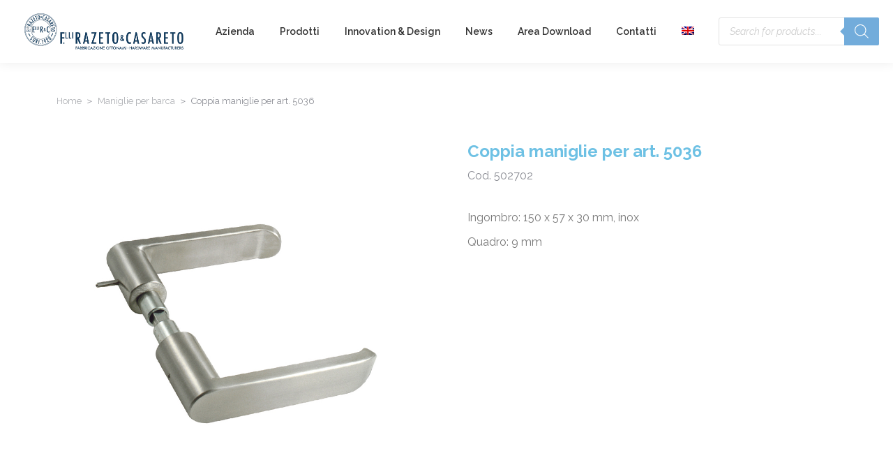

--- FILE ---
content_type: text/css
request_url: https://www.razetocasareto.com/wp-content/uploads/elementor/css/post-27899.css?ver=1762875274
body_size: 88
content:
.elementor-27899 .elementor-element.elementor-element-400add6d:not(.elementor-motion-effects-element-type-background), .elementor-27899 .elementor-element.elementor-element-400add6d > .elementor-motion-effects-container > .elementor-motion-effects-layer{background-color:var( --e-global-color-the7_general_content_boxes_bg_color );}.elementor-27899 .elementor-element.elementor-element-400add6d{transition:background 0.3s, border 0.3s, border-radius 0.3s, box-shadow 0.3s;padding:0% 4% 0% 4%;}.elementor-27899 .elementor-element.elementor-element-400add6d > .elementor-background-overlay{transition:background 0.3s, border-radius 0.3s, opacity 0.3s;}.elementor-theme-builder-content-area{height:400px;}.elementor-location-header:before, .elementor-location-footer:before{content:"";display:table;clear:both;}@media(max-width:767px){.elementor-27899 .elementor-element.elementor-element-400add6d{padding:0px 0px 0px 0px;}}

--- FILE ---
content_type: text/css
request_url: https://www.razetocasareto.com/wp-content/uploads/elementor/css/post-27270.css?ver=1762875551
body_size: 1975
content:
.elementor-27270 .elementor-element.elementor-element-09150fb > .elementor-container{max-width:1280px;}.elementor-27270 .elementor-element.elementor-element-09150fb{padding:0% 4% 0% 4%;}.elementor-27270 .elementor-element.elementor-element-7996bf7 > .elementor-element-populated{margin:0px 0px 30px 0px;--e-column-margin-right:0px;--e-column-margin-left:0px;}.elementor-27270 .elementor-element.elementor-element-651bc9b > .elementor-container > .elementor-column > .elementor-widget-wrap{align-content:center;align-items:center;}.elementor-27270 .elementor-element.elementor-element-651bc9b > .elementor-container{min-height:50px;}.elementor-27270 .elementor-element.elementor-element-651bc9b{margin-top:30px;margin-bottom:0px;}.elementor-27270 .elementor-element.elementor-element-c4c5eb0 > .elementor-element-populated{padding:0px 30px 0px 30px;}.elementor-27270 .elementor-element.elementor-element-be70683 .breadcrumbs{flex-flow:wrap;justify-content:flex-start;font-family:"Raleway";}.elementor-27270 .elementor-element.elementor-element-be70683 .breadcrumbs li:not(.first):before{content:"＞";}.elementor-27270 .elementor-element.elementor-element-be70683 .breadcrumbs li.current:last-child{display:inline-flex;}.elementor-27270 .elementor-element.elementor-element-be70683 .breadcrumbs li > a{color:var( --e-global-color-the7_content_secondary_text_color );}.elementor-27270 .elementor-element.elementor-element-be70683 .breadcrumbs li:not(:first-child):before, .elementor-27270 .elementor-element.elementor-element-be70683 .breadcrumbs li:not(:first-child) i, .elementor-27270 .elementor-element.elementor-element-be70683 .breadcrumbs li:not(:first-child) svg{margin:0 5px;}.elementor-27270 .elementor-element.elementor-element-d1132f5 > .elementor-element-populated{padding:0px 30px 0px 30px;}.elementor-27270 .elementor-element.elementor-element-f723efc{--thumbs-items:4;--gallery-ratio:1;--gallery-spacing:4px;--thumbs-spacing:4px;}.elementor-27270 .elementor-element.elementor-element-f723efc .dt-product-gallery:before{padding-bottom:calc( 1 * 100% );}.elementor-27270 .elementor-element.elementor-element-f723efc .dt-product-gallery .dt-product-gallery-wrap{position:absolute;}.elementor-27270 .elementor-element.elementor-element-f723efc .dt-product-thumbs .slides li .slide-wrapper{padding-bottom:calc( 1 * 100% );}.elementor-27270 .elementor-element.elementor-element-f723efc .thumb-position-right .dt-product-thumbs{margin-left:4px;}.elementor-27270 .elementor-element.elementor-element-f723efc .thumb-position-left .dt-product-thumbs{margin-right:4px;}.elementor-27270 .elementor-element.elementor-element-f723efc .thumb-position-bottom .dt-product-thumbs{margin-top:4px;}.elementor-27270 .elementor-element.elementor-element-f723efc .thumb-position-bottom .dt-product-thumbs .slides li{margin-right:4px !important;}.elementor-27270 .elementor-element.elementor-element-f723efc .thumb-position-left .dt-product-thumbs .slides li{margin-bottom:4px;}.elementor-27270 .elementor-element.elementor-element-f723efc .thumb-position-right .dt-product-thumbs .slides li{margin-bottom:4px;}.elementor-27270 .elementor-element.elementor-element-f723efc  .dt-product-gallery .flex-direction-nav > li > a{font-size:20px;}.elementor-27270 .elementor-element.elementor-element-f723efc  .dt-product-gallery .flex-direction-nav > li > a svg{min-width:20px;min-height:20px;}.elementor-27270 .elementor-element.elementor-element-f723efc .dt-product-gallery .flex-direction-nav > .flex-nav-prev{left:-5px;}.elementor-27270 .elementor-element.elementor-element-f723efc .dt-product-gallery .flex-direction-nav > .flex-nav-next{right:-5px;}.elementor-27270 .elementor-element.elementor-element-f723efc .dt-product-thumbs .flex-direction-nav > li > a{font-size:18px;}.elementor-27270 .elementor-element.elementor-element-f723efc .dt-product-thumbs .flex-direction-nav > li > a svg{min-width:18px;min-height:18px;}.elementor-27270 .elementor-element.elementor-element-f723efc .dt-product-thumbs .flex-direction-nav > .flex-nav-prev{left:0px;}.elementor-27270 .elementor-element.elementor-element-f723efc .dt-product-thumbs .flex-direction-nav > .flex-nav-next{right:0px;}.elementor-27270 .elementor-element.elementor-element-f723efc .flex-direction-nav > li > a{color:#00000040;}.elementor-27270 .elementor-element.elementor-element-f723efc .flex-direction-nav > li > a svg{fill:#00000040;color:#00000040;}.elementor-27270 .elementor-element.elementor-element-f723efc .flex-direction-nav > li > a:hover{color:#00000080;}.elementor-27270 .elementor-element.elementor-element-f723efc .flex-direction-nav > li > a:hover svg{fill:#00000080;color:#00000080;}.elementor-widget-woocommerce-product-title .elementor-heading-title{font-family:var( --e-global-typography-primary-font-family );font-weight:var( --e-global-typography-primary-font-weight );color:var( --e-global-color-primary );}.elementor-27270 .elementor-element.elementor-element-c704a26 .elementor-heading-title{font-family:"Raleway";font-size:24px;font-weight:700;text-transform:none;line-height:34px;}.elementor-27270 .elementor-element.elementor-element-9ce0c93 > .elementor-widget-container{margin:30px 0px -10px 0px;}.woocommerce .elementor-27270 .elementor-element.elementor-element-9ce0c93 .woocommerce-product-details__short-description{font-family:"Raleway";font-size:16px;text-transform:none;line-height:1.6em;}.elementor-27270 .elementor-element.elementor-element-c132bc0 .dt-product-gallery .onsale{display:block;}.elementor-27270 .elementor-element.elementor-element-c132bc0 .onsale{left:auto;right:0;bottom:auto;top:0;color:#FFFFFF;font-size:11px;font-weight:500;text-transform:uppercase;border-radius:2px;min-width:40px;padding-left:0;padding-right:0;min-height:20px;line-height:20px;padding-top:0;padding-bottom:0;}.elementor-27270 .elementor-element.elementor-element-c132bc0 > .elementor-widget-container{margin:30px 0px 0px 0px;}.elementor-27270 .elementor-element.elementor-element-c132bc0 .dt-product-gallery:before{padding-bottom:calc( 1 * 100% );}.elementor-27270 .elementor-element.elementor-element-c132bc0{--gallery-ratio:1;--gallery-spacing:4px;--thumbs-spacing:10px;}.elementor-27270 .elementor-element.elementor-element-c132bc0 .dt-product-gallery .dt-product-gallery-wrap{position:absolute;}.elementor-27270 .elementor-element.elementor-element-c132bc0 .thumb-position-right .dt-product-thumbs{margin-left:4px;}.elementor-27270 .elementor-element.elementor-element-c132bc0 .thumb-position-left .dt-product-thumbs{margin-right:4px;}.elementor-27270 .elementor-element.elementor-element-c132bc0 .thumb-position-bottom .dt-product-thumbs{margin-top:4px;}.elementor-27270 .elementor-element.elementor-element-c132bc0 .thumb-position-bottom .dt-product-thumbs .slides li{margin-right:10px !important;}.elementor-27270 .elementor-element.elementor-element-c132bc0 .thumb-position-left .dt-product-thumbs .slides li{margin-bottom:10px;}.elementor-27270 .elementor-element.elementor-element-c132bc0 .thumb-position-right .dt-product-thumbs .slides li{margin-bottom:10px;}.elementor-27270 .elementor-element.elementor-element-c132bc0.onsale-h-position-right .onsale{margin-right:10px;}.elementor-27270 .elementor-element.elementor-element-c132bc0.onsale-h-position-left .onsale{margin-left:10px;}.elementor-27270 .elementor-element.elementor-element-c132bc0.onsale-v-position-top .onsale{margin-top:10px;}.elementor-27270 .elementor-element.elementor-element-c132bc0.onsale-v-position-bottom .onsale{margin-bottom:10px;}.elementor-27270 .elementor-element.elementor-element-c132bc0  .dt-product-gallery .flex-direction-nav > li > a{font-size:20px;}.elementor-27270 .elementor-element.elementor-element-c132bc0  .dt-product-gallery .flex-direction-nav > li > a svg{min-width:20px;min-height:20px;}.elementor-27270 .elementor-element.elementor-element-c132bc0 .dt-product-gallery .flex-direction-nav > .flex-nav-prev{left:-5px;}.elementor-27270 .elementor-element.elementor-element-c132bc0 .dt-product-gallery .flex-direction-nav > .flex-nav-next{right:-5px;}.elementor-27270 .elementor-element.elementor-element-c132bc0 .flex-direction-nav > li > a{color:#00000040;}.elementor-27270 .elementor-element.elementor-element-c132bc0 .flex-direction-nav > li > a svg{fill:#00000040;color:#00000040;}.elementor-27270 .elementor-element.elementor-element-c132bc0 .flex-direction-nav > li > a:hover{color:#00000080;}.elementor-27270 .elementor-element.elementor-element-c132bc0 .flex-direction-nav > li > a:hover svg{fill:#00000080;color:#00000080;}.elementor-27270 .elementor-element.elementor-element-1c7be39 > .elementor-widget-container{margin:5px 0px 5px 0px;}.elementor-widget-woocommerce-product-content{color:var( --e-global-color-text );font-family:var( --e-global-typography-text-font-family );font-weight:var( --e-global-typography-text-font-weight );}.elementor-27270 .elementor-element.elementor-element-b3cc596 > .elementor-widget-container{margin:30px 0px 0px 0px;}.elementor-27270 .elementor-element.elementor-element-b3cc596{color:#7A7A7A;font-family:"Raleway";font-weight:400;}.elementor-27270 .elementor-element.elementor-element-c22d8ef > .elementor-container{max-width:1280px;}.elementor-27270 .elementor-element.elementor-element-c22d8ef{border-style:solid;border-width:1px 0px 1px 0px;border-color:var( --e-global-color-the7_dividers_color );transition:background 0.3s, border 0.3s, border-radius 0.3s, box-shadow 0.3s;padding:0% 4% 0% 4%;}.elementor-27270 .elementor-element.elementor-element-c22d8ef > .elementor-background-overlay{transition:background 0.3s, border-radius 0.3s, opacity 0.3s;}.elementor-27270 .elementor-element.elementor-element-44145fd{margin-top:30px;margin-bottom:30px;}.elementor-27270 .elementor-element.elementor-element-053b907 .owl-carousel{--offset-v-t-img:0px;--offset-v-m-img:50%;--top-b-img:100%;--offset-v-b-img:0px;--arrow-bg-height:30px;}.elementor-27270 .elementor-element.elementor-element-053b907 .e-widget-swiper{--offset-v-t-img:0px;--offset-v-m-img:50%;--top-b-img:100%;--offset-v-b-img:0px;}.elementor-27270 .elementor-element.elementor-element-053b907 .post.wrapper{align-items:flex-start;align-content:flex-start;}.elementor-27270 .elementor-element.elementor-element-053b907 [class*="the7-simple-widget-"]{--content-wrapper-flex-flow:row nowrap;--thumb-margin:0 var(--image-spacing) 0 0;--thumb-order:0;--content-width:calc(100% - var(--image-size) - var(--image-spacing));--image-spacing:15px;--image-size:33%;--image-ratio:33%;}.elementor-27270 .elementor-element.elementor-element-053b907 .the7-simple-post-thumb, .elementor-27270 .elementor-element.elementor-element-053b907 .post-entry-content{align-self:flex-start;}.elementor-27270 .elementor-element.elementor-element-053b907{--the7-img-object-fit:var(--object-fit);--the7-img-width:var(--ratio-img-width);--the7-img-height:var(--ratio-img-height);--the7-img-max-height:var(--max-height);--the7-img-max-width:var(--max-width);--box-width:var(--image-size, var(--ratio-img-width));--the7-img-ratio:var(--aspect-ratio, var(--ratio));--object-fit:cover;--ratio-img-width:100%;--svg-width:100%;--height:100%;--max-height:100%;--max-width:100%;--arrow-display:inline-flex;--arrow-opacity:1;--aspect-ratio:1;--arrow-icon-size:16px;}.elementor-27270 .elementor-element.elementor-element-053b907 .post-entry-content{text-align:left;}.elementor-27270 .elementor-element.elementor-element-053b907 .owl-nav div, .elementor-27270 .elementor-element.elementor-element-053b907 .the7-swiper-button{background:var( --e-global-color-the7_general_content_boxes_bg_color );width:max(30px, var(--arrow-icon-size, 1em));height:max(30px, var(--arrow-icon-size, 1em));border-radius:0px;border-width:0px;border-style:solid;outline-color:var( --e-global-color-the7_content_secondary_text_color );}.elementor-27270 .elementor-element.elementor-element-053b907 .rp-heading{font-family:"Raleway";line-height:1em;margin-bottom:30px;}.elementor-27270 .elementor-element.elementor-element-053b907 .the7-simple-post-thumb{width:var(--image-size);}.elementor-27270 .elementor-element.elementor-element-053b907 .product-title:hover{color:var( --e-global-color-the7_content_links_color );}.elementor-27270 .elementor-element.elementor-element-053b907 a.post.wrapper:hover .product-title{color:var( --e-global-color-the7_content_links_color );}.elementor-27270 .elementor-element.elementor-element-053b907 .owl-nav div> i, .elementor-27270 .elementor-element.elementor-element-053b907 .the7-swiper-button> i{color:var( --e-global-color-the7_content_secondary_text_color );}.elementor-27270 .elementor-element.elementor-element-053b907 .owl-nav div> svg, .elementor-27270 .elementor-element.elementor-element-053b907 .the7-swiper-button> svg{fill:var( --e-global-color-the7_content_secondary_text_color );color:var( --e-global-color-the7_content_secondary_text_color );}.elementor-27270 .elementor-element.elementor-element-053b907 .owl-nav div:hover, .elementor-27270 .elementor-element.elementor-element-053b907 .the7-swiper-button:hover{outline-color:var( --e-global-color-the7_accent );}.elementor-27270 .elementor-element.elementor-element-053b907 .owl-nav div:hover> i, .elementor-27270 .elementor-element.elementor-element-053b907 .the7-swiper-button:hover> i{color:var( --e-global-color-the7_accent );}.elementor-27270 .elementor-element.elementor-element-053b907 .owl-nav div:hover> svg, .elementor-27270 .elementor-element.elementor-element-053b907 .the7-swiper-button:hover> svg{fill:var( --e-global-color-the7_accent );color:var( --e-global-color-the7_accent );}.elementor-27270 .elementor-element.elementor-element-053b907 .owl-nav div.owl-prev,.elementor-27270 .elementor-element.elementor-element-053b907 .the7-swiper-button-prev{top:calc(var(--arrow-v-offset) + var(--offset-v-t-img));--arrow-translate-y:0;left:calc(100% - var(--arrow-h-offset));--arrow-translate-x:-100%;--arrow-v-offset:-60px;--arrow-h-offset:34px;}.elementor-27270 .elementor-element.elementor-element-053b907 .owl-nav div.owl-next,.elementor-27270 .elementor-element.elementor-element-053b907 .the7-swiper-button-next{top:calc(var(--arrow-v-offset) + var(--offset-v-t-img));--arrow-translate-y:0;left:calc(100% - var(--arrow-h-offset));--arrow-translate-x:-100%;--arrow-v-offset:-60px;--arrow-h-offset:0px;}.elementor-27270 .elementor-element.elementor-element-053b907 .owl-dots{--bullet-size:10px;--bullet-gap:16px;top:calc(100% + var(--bullet-v-offset, 10px));bottom:auto;--bullet-translate-y:0;left:calc(50% + var(--bullet-h-offset, 0px));right:auto;--bullet-translate-x:-50%;--bullet-position-left:calc(50% + var(--bullet-h-offset, 0px));--bullet-v-offset:7px;}.elementor-27270 .elementor-element.elementor-element-8130b0f > .elementor-container{max-width:1280px;}.elementor-27270 .elementor-element.elementor-element-8130b0f{margin-top:40px;margin-bottom:0px;}@media(max-width:1024px){.elementor-27270 .elementor-element.elementor-element-651bc9b > .elementor-container{min-height:0px;}.elementor-27270 .elementor-element.elementor-element-053b907 [class*="the7-simple-widget-"]{--image-spacing:20px;}}@media(max-width:767px){.elementor-27270 .elementor-element.elementor-element-09150fb{padding:0px 0px 0px 0px;}.elementor-27270 .elementor-element.elementor-element-c22d8ef{padding:0% 0% 0% 0%;}.elementor-27270 .elementor-element.elementor-element-053b907 [class*="the7-simple-widget-"]{--content-wrapper-flex-flow:column wrap;--thumb-margin:0 0 var(--image-spacing) 0;--thumb-order:0;--content-width:100%;--image-size:100%;--image-ratio:100%;}.elementor-27270 .elementor-element.elementor-element-053b907 .the7-simple-post-thumb, .elementor-27270 .elementor-element.elementor-element-053b907 .post-entry-content{align-self:center;}.elementor-27270 .elementor-element.elementor-element-053b907 .post-entry-content{text-align:center;}.elementor-27270 .elementor-element.elementor-element-053b907 .the7-simple-post-thumb{width:var(--image-size);}}@media(min-width:768px){.elementor-27270 .elementor-element.elementor-element-c4c5eb0{width:75%;}.elementor-27270 .elementor-element.elementor-element-d1132f5{width:25%;}}@media(max-width:1024px) and (min-width:768px){.elementor-27270 .elementor-element.elementor-element-a518831{width:100%;}.elementor-27270 .elementor-element.elementor-element-43e6254{width:100%;}}.the7-elements-woo-simple-products-carousel-053b907 .post-details i {  margin: 0px;}.the7-elements-woo-simple-products-carousel-053b907 .owl-nav div,.the7-elements-woo-simple-products-carousel-053b907 .owl-nav div:hover {  color: var(--the7-accent-color);}

--- FILE ---
content_type: text/css
request_url: https://www.razetocasareto.com/wp-content/uploads/elementor/css/post-54436.css?ver=1762876135
body_size: 231
content:
.elementor-widget-image .widget-image-caption{color:var( --e-global-color-text );font-family:var( --e-global-typography-text-font-family );font-weight:var( --e-global-typography-text-font-weight );}.elementor-54436 .elementor-element.elementor-element-51c992c1 > .elementor-widget-container{margin:0% 0% 0% 010%;}.elementor-54436 .elementor-element.elementor-element-51c992c1{text-align:left;}.elementor-widget-text-editor{font-family:var( --e-global-typography-text-font-family );font-weight:var( --e-global-typography-text-font-weight );color:var( --e-global-color-text );--textColor:var( --e-global-color-text );}.elementor-widget-text-editor.elementor-drop-cap-view-stacked .elementor-drop-cap{background-color:var( --e-global-color-primary );}.elementor-widget-text-editor.elementor-drop-cap-view-framed .elementor-drop-cap, .elementor-widget-text-editor.elementor-drop-cap-view-default .elementor-drop-cap{color:var( --e-global-color-primary );border-color:var( --e-global-color-primary );}.elementor-54436 .elementor-element.elementor-element-7f3defc8 > .elementor-widget-container{margin:10px 0px 020px 0px;}.elementor-54436 .elementor-element.elementor-element-7f3defc8{text-align:center;color:#000000;--textColor:#000000;} .elementor-54436 .elementor-element.elementor-element-48bdaca6 .box-button, .elementor-54436 .elementor-element.elementor-element-48bdaca6 .box-button .popup-icon,  .elementor-54436 .elementor-element.elementor-element-48bdaca6 .box-button:hover,  .elementor-54436 .elementor-element.elementor-element-48bdaca6 .box-button:focus, .elementor-54436 .elementor-element.elementor-element-48bdaca6 .box-hover:hover .box-button{background:#72ACDB;}.elementor-54436 .elementor-element.elementor-element-48bdaca6 > .elementor-widget-container{margin:0px 0px 0px 0px;}.elementor-54436 .elementor-element.elementor-element-48bdaca6 .box-button{font-family:"Raleway";font-weight:400;}.elementor-54436 .elementor-element.elementor-element-48bdaca6 .box-button, .elementor-54436 .elementor-element.elementor-element-48bdaca6 .box-button *{color:#FFFFFF;}.elementor-54436 .elementor-element.elementor-element-48bdaca6 .box-button svg{fill:#FFFFFF;color:#FFFFFF;}@media(min-width:768px){.elementor-54436 .elementor-element.elementor-element-2e798c2c{width:25%;}.elementor-54436 .elementor-element.elementor-element-15a50965{width:49.664%;}.elementor-54436 .elementor-element.elementor-element-31154d1{width:25%;}}

--- FILE ---
content_type: text/css
request_url: https://www.razetocasareto.com/wp-content/uploads/elementor/css/post-57632.css?ver=1762875799
body_size: 925
content:
.elementor-57632 .elementor-element.elementor-element-e99cb6c{margin-top:0px;margin-bottom:0px;padding:0px 0px 20px 0px;}.elementor-57632 .elementor-element.elementor-element-edacf30 > .elementor-element-populated{margin:30px 0px 0px 0px;--e-column-margin-right:0px;--e-column-margin-left:0px;}.elementor-widget-text-editor{font-family:var( --e-global-typography-text-font-family );font-weight:var( --e-global-typography-text-font-weight );color:var( --e-global-color-text );--textColor:var( --e-global-color-text );}.elementor-widget-text-editor.elementor-drop-cap-view-stacked .elementor-drop-cap{background-color:var( --e-global-color-primary );}.elementor-widget-text-editor.elementor-drop-cap-view-framed .elementor-drop-cap, .elementor-widget-text-editor.elementor-drop-cap-view-default .elementor-drop-cap{color:var( --e-global-color-primary );border-color:var( --e-global-color-primary );}.elementor-57632 .elementor-element.elementor-element-e396b75{font-family:"Raleway";font-size:12px;font-weight:400;text-shadow:0px 0px 10px rgba(0,0,0,0.3);color:#FFFFFF;--textColor:#FFFFFF;}.elementor-57632 .elementor-element.elementor-element-76bd4f9{font-family:"Raleway";font-size:12px;font-weight:400;text-shadow:0px 0px 10px rgba(0,0,0,0.3);color:#FFFFFF;--textColor:#FFFFFF;}.elementor-57632 .elementor-element.elementor-element-a9b78e9 > .elementor-element-populated{margin:30px 0px 0px 0px;--e-column-margin-right:0px;--e-column-margin-left:0px;}.elementor-57632 .elementor-element.elementor-element-d777439{font-family:"Raleway";font-size:12px;font-weight:400;text-shadow:0px 0px 10px rgba(0,0,0,0.3);color:#FFFFFF;--textColor:#FFFFFF;}.elementor-57632 .elementor-element.elementor-element-c7eb2e7{font-family:"Raleway";font-size:12px;font-weight:400;text-transform:none;font-style:normal;text-decoration:none;text-shadow:0px 0px 10px rgba(0,0,0,0.3);color:#FFFFFF;--textColor:#FFFFFF;}.elementor-57632 .elementor-element.elementor-element-26184c2 > .elementor-element-populated{margin:30px 0px 0px 0px;--e-column-margin-right:0px;--e-column-margin-left:0px;}.elementor-57632 .elementor-element.elementor-element-0227c0a .dt-product-categories > li > a{--justify-count:flex-start;align-items:center;text-align:left;color:#FFFFFF;}.elementor-57632 .elementor-element.elementor-element-0227c0a .dt-product-categories > li > a, .elementor-57632 .elementor-element.elementor-element-0227c0a .dt-product-categories > li > a .item-content{justify-content:flex-start;align-items:center;text-align:left;--justify-count:flex-start;}.elementor-57632 .elementor-element.elementor-element-0227c0a .children > li{--justify-count:flex-start;align-items:center;text-align:left;}.elementor-57632 .elementor-element.elementor-element-0227c0a .children > li > a .item-content{justify-content:flex-start;align-items:center;text-align:left;--justify-count:flex-start;}.elementor-57632 .elementor-element.elementor-element-0227c0a .filter-title{font-weight:bold;}.elementor-57632 .elementor-element.elementor-element-0227c0a .filter-header .filter-title{color:#FFFFFF;}#the7-body .elementor-element.elementor-element-0227c0a .dt-product-categories{padding:0px 0px 0px 0px;margin:15px 0px 0px 0px;}.elementor-57632 .elementor-element.elementor-element-0227c0a .dt-product-categories > li:not(:last-child){padding-bottom:calc(0px);margin-bottom:0;}.elementor-57632 .elementor-element.elementor-element-0227c0a.widget-divider-yes .dt-product-categories > li:first-child{padding-top:calc(0px/2);}.elementor-57632 .elementor-element.elementor-element-0227c0a.widget-divider-yes .dt-product-categories > li:last-child{padding-bottom:calc(0px/2);}.elementor-57632 .elementor-element.elementor-element-0227c0a .dt-product-categories{--grid-row-gap:0px;} .elementor-57632 .elementor-element.elementor-element-0227c0a .dt-product-categories > li > a > .item-content{font-family:"Raleway";font-weight:normal;}.elementor-57632 .elementor-element.elementor-element-0227c0a .children > li:not(:last-child){padding-bottom:calc(0px);margin-bottom:0;--sub-grid-row-gap:0px;}.elementor-57632 .elementor-element.elementor-element-0227c0a.sub-widget-divider-yes .children > li:first-child{padding-top:calc(0px/2);}.elementor-57632 .elementor-element.elementor-element-0227c0a .children .children > li:first-child{margin-top:calc(0px/2);padding-top:calc(0px/2);}.elementor-57632 .elementor-element.elementor-element-0227c0a .first-sub-item-border-hide.dt-product-categories > li > .children > li:first-child{padding-top:0;}.elementor-57632 .elementor-element.elementor-element-0227c0a.sub-widget-divider-yes .children > li:last-child{padding-bottom:calc(0px/2);}.elementor-57632 .elementor-element.elementor-element-0227c0a .children .children > li:last-child{margin-bottom:calc(0px/2);padding-bottom:calc(0px/2);}.elementor-57632 .elementor-element.elementor-element-0227c0a.sub-widget-divider-yes .last-sub-item-border-hide.dt-product-categories > li > .children > li:last-child{padding-bottom:0;}.elementor-57632 .elementor-element.elementor-element-0227c0a .dt-product-categories > li > .children .children{margin-bottom:calc(-0px);}.elementor-57632 .elementor-element.elementor-element-abecf0d > .elementor-element-populated{margin:30px 0px 0px 0px;--e-column-margin-right:0px;--e-column-margin-left:0px;}.elementor-57632 .elementor-element.elementor-element-d0a0cab{font-family:"Raleway";font-size:12px;font-weight:400;text-shadow:0px 0px 10px rgba(0,0,0,0.3);color:#FFFFFF;--textColor:#FFFFFF;}.elementor-57632 .elementor-element.elementor-element-9c1bd61 > .elementor-element-populated{margin:30px 0px 0px 0px;--e-column-margin-right:0px;--e-column-margin-left:0px;}.elementor-57632 .elementor-element.elementor-element-c9efdc7{text-align:center;font-family:"Raleway";font-size:12px;font-weight:400;text-shadow:0px 0px 10px rgba(0,0,0,0.3);color:#FFFFFF;--textColor:#FFFFFF;}.elementor-57632 .elementor-element.elementor-element-f6ba8d4 .elementor-repeater-item-fb16266.elementor-social-icon{background-color:#00000000;}.elementor-57632 .elementor-element.elementor-element-f6ba8d4 .elementor-repeater-item-fb16266.elementor-social-icon i{color:#FFFFFF;}.elementor-57632 .elementor-element.elementor-element-f6ba8d4 .elementor-repeater-item-fb16266.elementor-social-icon svg{fill:#FFFFFF;}.elementor-57632 .elementor-element.elementor-element-f6ba8d4 .elementor-repeater-item-0772e9b.elementor-social-icon{background-color:#02010100;}.elementor-57632 .elementor-element.elementor-element-f6ba8d4 .elementor-repeater-item-4a585e0.elementor-social-icon{background-color:#00000000;}.elementor-57632 .elementor-element.elementor-element-f6ba8d4{--grid-template-columns:repeat(0, auto);--icon-size:14px;--grid-column-gap:0px;--grid-row-gap:0px;}.elementor-57632 .elementor-element.elementor-element-f6ba8d4 .elementor-widget-container{text-align:center;}.elementor-57632 .elementor-element.elementor-element-f6ba8d4 > .elementor-widget-container{margin:0px 0px 10px 0px;}.elementor-57632 .elementor-element.elementor-element-f6ba8d4 .elementor-social-icon i{color:#FFFFFF;}.elementor-57632 .elementor-element.elementor-element-f6ba8d4 .elementor-social-icon svg{fill:#FFFFFF;}.elementor-57632 .elementor-element.elementor-element-f6ba8d4 .elementor-social-icon{--icon-padding:0.66em;}.elementor-57632 .elementor-element.elementor-element-f6ba8d4 .elementor-social-icon:hover{background-color:#FFFFFF;}.elementor-57632 .elementor-element.elementor-element-f6ba8d4 .elementor-social-icon:hover i{color:#0F3759;}.elementor-57632 .elementor-element.elementor-element-f6ba8d4 .elementor-social-icon:hover svg{fill:#0F3759;}.elementor-widget-wpml-language-switcher .wpml-elementor-ls .wpml-ls-item .wpml-ls-link, 
					.elementor-widget-wpml-language-switcher .wpml-elementor-ls .wpml-ls-legacy-dropdown a{color:var( --e-global-color-text );}.elementor-widget-wpml-language-switcher .wpml-elementor-ls .wpml-ls-legacy-dropdown a:hover,
					.elementor-widget-wpml-language-switcher .wpml-elementor-ls .wpml-ls-legacy-dropdown a:focus,
					.elementor-widget-wpml-language-switcher .wpml-elementor-ls .wpml-ls-legacy-dropdown .wpml-ls-current-language:hover>a,
					.elementor-widget-wpml-language-switcher .wpml-elementor-ls .wpml-ls-item .wpml-ls-link:hover,
					.elementor-widget-wpml-language-switcher .wpml-elementor-ls .wpml-ls-item .wpml-ls-link.wpml-ls-link__active,
					.elementor-widget-wpml-language-switcher .wpml-elementor-ls .wpml-ls-item .wpml-ls-link.highlighted,
					.elementor-widget-wpml-language-switcher .wpml-elementor-ls .wpml-ls-item .wpml-ls-link:focus{color:var( --e-global-color-accent );}.elementor-widget-wpml-language-switcher .wpml-elementor-ls .wpml-ls-statics-post_translations{color:var( --e-global-color-text );}.elementor-theme-builder-content-area{height:400px;}.elementor-location-header:before, .elementor-location-footer:before{content:"";display:table;clear:both;}

--- FILE ---
content_type: application/javascript
request_url: https://www.razetocasareto.com/wp-content/themes/dt-the7/js/compatibility/elementor/gallery-scroller.min.js?ver=12.10.0.1
body_size: 4408
content:
!function(e){function t(e){var t=e.find(".dt-product-gallery"),i=e.find(".dt-product-thumbs .slides").find("li:eq(0)").find("img"),a=t.find(".woocommerce-product-gallery__image, .woocommerce-product-gallery__image--placeholder").eq(0),r=a.find(".wp-post-image"),n=a.find("a").eq(0);r.wc_reset_variation_attr("src"),r.wc_reset_variation_attr("width"),r.wc_reset_variation_attr("height"),r.wc_reset_variation_attr("srcset"),r.wc_reset_variation_attr("sizes"),r.wc_reset_variation_attr("title"),r.wc_reset_variation_attr("data-caption"),r.wc_reset_variation_attr("alt"),r.wc_reset_variation_attr("data-src"),r.wc_reset_variation_attr("data-large_image"),r.wc_reset_variation_attr("data-large_image_width"),r.wc_reset_variation_attr("data-large_image_height"),a.wc_reset_variation_attr("data-thumb"),i.wc_reset_variation_attr("src"),i.wc_reset_variation_attr("srcset"),i.wc_reset_variation_attr("data-src"),n.wc_reset_variation_attr("href")}e.productGallery=function(t){var i,a,r,n,o,s=e(t),d=s.find(".dt-wc-product-gallery"),l=d.find(".dt-product-thumbs"),c=d.find(".dt-product-gallery"),m=c.find(".flexslider"),u=l.find(".flexslider"),v=s.find(".the7-video-overlay"),g=s.find(".woocommerce-product-gallery_video"),f=".flex-direction-nav a",p=!!e("html.touchevents").length,h={},_="zoom-handled";s.vars={},e.data(t,"productGallery",s),h={initVars:function(){s.css("--widget-width",s.width()+"px"),s.vars.scrollMode="horizontal",l.length&&(s.vars.scrollMode=the7Utils.parseParam(l.attr("data-scroll-mode"),"horizontal"),s.vars.thumbGap=the7Utils.parseIntParam(s.css("--thumbs-spacing"),0),s.vars.colNum=the7Utils.parseIntParam(s.css("--thumbs-items"),3)),s.vars.isVertical="vertical"===s.vars.scrollMode},init:function(){h.initVars(),i=new The7ElementorSettings(s),a=i.getSettings(),!!a.controls,r=!!a.autoplay,n=!!a.play_on_mobile,o=elementorFrontend.getCurrentDeviceMode();var t=m.find(f),l=the7Utils.parseParam(d.attr("data-animation"),"slide"),p="fade"===l?400:600,_=!0,w=!1;if((s.hasClass("lightbox-on-click-y")||s.find(".zoom-flash").length)&&s.find(".dt-gallery-container").initPhotoswipe(),c.on("click",".zoom-flash",(function(e){e.preventDefault(),c.find(".flex-active-slide .dt-pswp-item ").trigger("click")})),s.hasClass("lightbox-on-click-y")&&s.hasClass("show-image-zoom-yes")&&c.on("click",'img[role="presentation"]',(function(t){e(this).prev(".dt-pswp-item ").trigger("click")})),s.on("woocommerce_gallery_reset_slide_position",h.onResetSlidePosition),m.find(".slides > li").length>1&&(w=!0),c.on("click",".woocommerce-product-gallery_video",(function(){var t=e(this).find("video");t.length&&(t.get(0).paused?t.get(0).play():t.get(0).pause())})),m.flexslider({animation:l,animationSpeed:p,controlNav:!1,animationLoop:w,slideshow:!1,customDirectionNav:t,prevText:"",nextText:"",allowOneSlide:!0,before:function(e){h.playPauseVideo(e,"pause"),c.removeClass("img-slide-active")},after:function(e){h.productInitZoomForCurrentSlide(e),("desktop"===o&&r||"mobile"===o&&r&&n)&&h.playPauseVideo(e,"play"),c.find(".woocommerce-product-gallery_video").hasClass("flex-active-slide")||c.addClass("img-slide-active")},sync:u,init:function(t){c.find(".woocommerce-product-gallery_video").hasClass("flex-active-slide")||c.addClass("img-slide-active"),t.find(".slides li img").the7ImageRatio(),h.deInitZoomInSlide(t),("desktop"===o&&r||"mobile"===o&&r&&n)&&setTimeout((function(){h.playPauseVideo(t,"play")}),1200),v.length&&g.on("click",(function(i){var a=e(this);a.hasClass("playing-video")||(a.find(".the7-video-overlay").remove(),h.playPauseVideo(t,"play"),a.addClass("playing-video"))})),h.productInitZoomForCurrentSlide(t),_&&u.find(".slides > li").length>1&&(_=!1,h.thumbs.init())},start:function(t){s.updateGalleryImages(),m.css("visibility","inherit"),t.find(".slides > li").length>1&&"fade"===t.vars.animation&&(namespace=t.vars.namespace,t.viewport=e('<div class="'+namespace+'viewport"></div>').css({overflow:"hidden",position:"relative"}).appendTo(t).append(t.container))}}),void 0===y)var y={}},thumbs:{init:function(){var t,i,a,r,n,o,d,c=l.find(f),v=!0;u.flexslider({animation:"slide",animationLoop:!0,controlNav:!1,customDirectionNav:c,move:1,slideshow:!1,itemWidth:100,itemMargin:s.vars.thumbGap,direction:s.vars.scrollMode,prevText:"",nextText:"",directionNav:!0,asNavFor:m,init:function(s){o=s.vars.namespace;var l=window.navigator&&window.navigator.msPointerEnabled&&window.MSGesture;t=("ontouchstart"in window||l||window.DocumentTouch&&document instanceof DocumentTouch)&&s.vars.touch,i="vertical"===s.vars.direction,a=s.vars.reverse,r=s.vars.itemWidth>0,n="fade"===s.vars.animation,d=""!==s.vars.asNavFor,v&&(v=!1,s.doMath=function(){var e=s.slides.first(),t=s.vars.itemMargin,a=s.vars.minItems,n=s.vars.maxItems;i?(s.w=void 0===s.viewport?s.height():s.viewport.height(),s.isFirefox&&(s.w=s.height()),s.h=e.width(),s.boxPadding=e.outerHeight()-e.height()):(s.w=void 0===s.viewport?s.width():s.viewport.width(),s.isFirefox&&(s.w=s.width()),s.h=e.height(),s.boxPadding=e.outerWidth()-e.width()),r?(s.itemT=s.vars.itemWidth+t,s.itemM=t,s.minW=a?a*s.itemT:s.w,s.maxW=n?n*s.itemT-t:s.w,s.itemW=s.minW>s.w?(s.w-t*(a-1))/a:s.maxW<s.w?(s.w-t*(n-1))/n:s.vars.itemWidth>s.w?s.w:s.vars.itemWidth,s.visible=Math.floor(s.w/s.itemW),s.move=s.vars.move>0&&s.vars.move<s.visible?s.vars.move:s.visible,s.pagingCount=Math.ceil((s.count-s.visible)/s.move+1),s.last=s.pagingCount-1,s.limit=1===s.pagingCount?0:s.vars.itemWidth>s.w?s.itemW*(s.count-1)+t*(s.count-1):(s.itemW+t)*s.count-s.w-t):(s.itemW=s.w,s.itemM=t,s.pagingCount=s.count,s.last=s.count-1),s.computedW=s.itemW-s.boxPadding,s.computedM=s.itemM},s.canAdvance=function(e,t){var i=d?s.pagingCount-1:s.last;return!!t||(!(!d||s.currentItem!==s.count-1||0!==e||"prev"!==s.direction)||(!(!d||0!==s.currentItem||e!==s.pagingCount-1||"next"===s.direction)||!(e===s.currentSlide&&!d)&&(!!s.vars.animationLoop||(!s.atEnd||0!==s.currentSlide||e!==i||"next"===s.direction)&&(!s.atEnd||s.currentSlide!==i||0!==e||"next"!==s.direction))))},s.flexAnimate=function(l,c,m,u,v){if(s.vars.animationLoop||l===s.currentSlide||(s.direction=l>s.currentSlide?"next":"prev"),d&&1===s.pagingCount&&(s.direction=s.currentItem<l?"next":"prev"),!s.animating&&(s.canAdvance(l,v)||m)&&s.is(":visible")){if(d&&u){var g=e(s.vars.asNavFor).data("flexslider");if(s.atEnd=0===l||l===s.count-1,g.flexAnimate(l,!0,!1,!0,v),s.direction=s.currentItem<l?"next":"prev",g.direction=s.direction,s.currentItem=l,s.slides.removeClass(o+"active-slide").eq(l).addClass(o+"active-slide"),s.currentItem>=s.currentSlide+s.visible)l=s.currentItem-s.visible+1;else{if(!(s.currentItem<s.currentSlide))return!0;l=s.currentItem}}if(s.animating=!0,s.animatingTo=l,c&&s.pause(),s.vars.before(s),r||s.slides.removeClass(o+"active-slide").eq(l).addClass(o+"active-slide"),s.atEnd=0===l||l===s.last,s.vars.directionNav){var f=o+"disabled";1===s.pagingCount?s.directionNav.addClass(f).attr("tabindex","-1"):s.vars.animationLoop?s.directionNav.removeClass(f).removeAttr("tabindex"):0===s.animatingTo?s.directionNav.removeClass(f).filter("."+o+"prev").addClass(f).attr("tabindex","-1"):s.animatingTo===s.last?s.directionNav.removeClass(f).filter("."+o+"next").addClass(f).attr("tabindex","-1"):s.directionNav.removeClass(f).removeAttr("tabindex")}if(l===s.last&&(s.vars.end(s),s.vars.animationLoop||s.pause()),n)t?(s.slides.eq(s.currentSlide).css({opacity:0,zIndex:1}),s.slides.eq(l).css({opacity:1,zIndex:2}),s.wrapup(w)):(s.slides.eq(s.currentSlide).css({zIndex:1}).animate({opacity:0},s.vars.animationSpeed,s.vars.easing),s.slides.eq(l).css({zIndex:2}).animate({opacity:1},s.vars.animationSpeed,s.vars.easing,s.wrapup));else{var p,h,_,w=i?s.slides.filter(":first").height():s.computedW;r?(p=s.vars.itemMargin,h=(_=(s.itemW+p)*s.move*s.animatingTo)>s.limit&&1!==s.visible?s.limit:_):h=0===s.currentSlide&&l===s.count-1&&s.vars.animationLoop&&"next"!==s.direction?a?(s.count+s.cloneOffset)*w:0:s.currentSlide===s.last&&0===l&&s.vars.animationLoop&&"prev"!==s.direction?a?0:(s.count+1)*w:a?(s.count-1-l+s.cloneOffset)*w:(l+s.cloneOffset)*w,s.setProps(h,"",s.vars.animationSpeed),s.transitions?(s.vars.animationLoop&&s.atEnd||(s.animating=!1,s.currentSlide=s.animatingTo),s.container.unbind("webkitTransitionEnd transitionend"),s.container.bind("webkitTransitionEnd transitionend",(function(){clearTimeout(s.ensureAnimationEnd),s.wrapup(w)})),clearTimeout(s.ensureAnimationEnd),s.ensureAnimationEnd=setTimeout((function(){s.wrapup(w)}),s.vars.animationSpeed+100)):s.container.animate(s.args,s.vars.animationSpeed,s.vars.easing,(function(){s.wrapup(w)}))}}},s.find(".slides li img").the7ImageRatio(),h.calculateProductThumbnailSize(!0),s.css("visibility","inherit"))},start:function(e){var t=0;e.on("wheel",(function(i){if(e.count<=e.visible)return!0;var a,r=i.originalEvent.deltaY,n=(new Date).getTime();return n-t<1e3||(a=r<0?e.getTarget("prev"):e.getTarget("next"),e.flexAnimate(a,e.vars.pauseOnAction),t=n),!1}))}})}},prepareImages:function(e,t){e.the7ImageRatio("update",t)},deInitZoom:function(e){e.hasClass(_),e.removeClass(_),e.trigger("zoom.destroy")},deInitZoomInSlide:function(t){t.slides.each((function(t,i){h.deInitZoom(e(i))}))},productInitZoomForCurrentSlide:function(t){if("function"==typeof e.fn.zoom){var i=s.hasClass("show-image-zoom-yes"),a=t.slides.eq(t.currentSlide);if(p||!i)return h.deInitZoom(a),!1;if(a.hasClass(_))return!1;a.addClass(_);var r=!1,n=t.computedW;if(a.each((function(t,i){if(e(i).find("img").data("large_image_width")>n)return r=!0,!1})),r){a.zoom({touch:!1}),setTimeout((function(){a.find(":hover").length&&a.trigger("mouseover")}),100)}}},playPauseVideo:function(e,t){var i,r,n,o,s,d;i=e.slides.eq(e.currentSlide),a.play_on_mobile,s=!!a.mute,d=!!a.loop;var l=i.find("iframe");if(r=l.length>0?l.attr("title").split(" ")[0]:"video",n=l.get(0),"vimeo"===r)switch(t){case"play":0,h.postMessageToPlayer(n,{method:"play",value:1});break;case"pause":h.postMessageToPlayer(n,{method:"pause",value:1})}else if("youtube"===r)switch(t){case"play":s&&h.postMessageToPlayer(n,{event:"command",func:"mute"}),h.postMessageToPlayer(n,{event:"command",func:"playVideo"}),d&&h.postMessageToPlayer(n,{event:"command",func:"loop"});break;case"pause":h.postMessageToPlayer(n,{event:"command",func:"pauseVideo"})}else"video"===r&&null!=(o=i.find("video").get(0))&&("play"===t?o.play():o.pause())},postMessageToPlayer:function(e,t){null!=e&&null!=t&&e.contentWindow.postMessage(JSON.stringify(t),"*")},calculateProductThumbnailSize:function(e){var t=u.data("flexslider");if(void 0===t)return!1;var i=!0,a=s.vars.colNum,r=s.vars.thumbGap,n=u.find(".slides li");s.clearPrecisionSizes();var o=(s.vars.isVertical?m.outerHeight():m.outerWidth())/a-r+r/a;if(o=Math.round(o),n.length<=a&&(i=!1),i?u.removeClass("stop-transition"):u.addClass("stop-transition"),s.vars.isVertical){var d=(o+r)*a-r;u.css({height:d,width:Math.ceil(u.width())}),n.css({height:o}),u.find(".slides").css({height:(o+r)*n.length}),m.css({height:d,width:Math.ceil(c.width())})}else{var l=(o+r)*a-r;u.css({width:l}),m.css({width:l})}var v=m.data("flexslider");return void 0!==v&&(v.doMath(),v.setup(),v.setProps()),e&&(s.updateThumbnailImages(),s.updateGalleryImages(),t.vars.direction=s.vars.scrollMode,t.vars.itemMargin=r,t.vars.directionNav=i,t.vars.itemWidth=o,t.doMath(),t.setup(),t.setProps()),!0},onResetSlidePosition:function(){var e=m.data("flexslider");void 0!==e&&e.flexslider(0,e.vars.pauseOnAction,!1,!0)}},s.clearPrecisionSizes=function(){m.css({width:"",height:""}),s.vars.isVertical?u.css({width:""}):u.css({width:"",height:""})},s.refresh=function(){h.initVars(),h.calculateProductThumbnailSize(!1)&&setTimeout((function(){h.calculateProductThumbnailSize(!0)}),150)},s.updateGalleryImages=function(e){var t=s.hasClass("preserve-gallery-ratio-y");void 0===e&&(e=m.find(".slides li")),h.prepareImages(e,t)},s.updateThumbnailImages=function(e){var t=s.hasClass("preserve-thumb-ratio-y");void 0===e&&(e=u.find(".slides li")),h.prepareImages(e,t)},h.init()},e.productNavigation=function(t){var i,a=e(t),r=a.find(".the7-product-navigation .img-ratio-wrapper");e.data(t,"productNavigation",a),i={init:function(){r.find("img").the7ImageRatio(),a.refresh(),e(window).on("debouncedresize",(function(){a.refresh()}))}},a.refresh=function(e){var t=a.hasClass("preserve-img-ratio-y");void 0===e&&(e=r),e.the7ImageRatio("update",t)},i.init()},e(document).on("found_variation reset_image","form.cart",(function(i,a){var r=e(this);!function(e,i,a){var r=i.find(".dt-product-gallery"),n=i.find(".dt-product-thumbs .slides"),o=n.find("li:eq(0)"),s=i.data("productGallery");if(e&&e.image&&e.image.src&&e.image.src.length>1){var d=o.find("img"),l=r.find(".woocommerce-product-gallery__image:not(.clone), .woocommerce-product-gallery__image--placeholder").eq(0),c=l.find(".wp-post-image"),m=r.find(".zoomImg"),u=l.find("a").eq(0);t(i);var v=n.find('li img[data-src="'+e.image.full_src+'"]');if(v.length>0)return v.trigger("click"),a.attr("dt-current-image",e.image_id),void window.setTimeout((function(){r.trigger("woocommerce_gallery_init_zoom")}),20);c.wc_set_variation_attr("src",e.image.src),c.wc_set_variation_attr("height",e.image.src_h),c.wc_set_variation_attr("width",e.image.src_w),c.wc_set_variation_attr("srcset",e.image.srcset),c.wc_set_variation_attr("sizes",e.image.sizes),c.wc_set_variation_attr("title",e.image.title),c.wc_set_variation_attr("data-caption",e.image.caption),c.wc_set_variation_attr("alt",e.image.alt),c.wc_set_variation_attr("data-src",e.image.full_src),c.wc_set_variation_attr("data-large_image",e.image.full_src),c.wc_set_variation_attr("data-large_image_width",e.image.full_src_w),c.wc_set_variation_attr("data-large_image_height",e.image.full_src_h),l.wc_set_variation_attr("data-thumb",e.image.src),d.wc_set_variation_attr("srcset",""),d.wc_set_variation_attr("src",e.image.src),d.wc_set_variation_attr("data-src",e.image.full_src),u.wc_set_variation_attr("href",e.image.full_src),u.wc_variations_image_update(e),m.attr("src",e.image.src),m.attr("srcset",e.image.srcset),m.attr("data-large_image",e.image.full_src),m.attr("data-large_image_width",e.image.full_src_w),m.attr("data-large_image_height",e.image.full_src_h)}else t(i);void 0!==s&&(s.updateThumbnailImages(o),s.updateGalleryImages(r.find(".slides li:eq(0)")));window.setTimeout((function(){!function(e,t,i){var a=t.find(".dt-product-gallery"),r=e&&e.image_id?e.image_id:"";i.attr("dt-current-image")!==r&&(reset_slide_position=!0);i.attr("dt-current-image",r),reset_slide_position&&a.trigger("woocommerce_gallery_reset_slide_position")}(e,i,a),r.trigger("woocommerce_gallery_init_zoom")}),20)}(a,e(".elementor-widget-the7-woocommerce-product-images"),r)})),e.fn.productGallery=function(){return this.each((function(){"function"==typeof e.fn.flexslider?(void 0!==e(this).data("productGallery")&&e(this).removeData("productGallery"),new e.productGallery(this)):console.error("Cannot initialize productGallery, flexslider library not found!")}))},e.fn.productNavigation=function(){return this.each((function(){"function"==typeof e.fn.the7ImageRatio?(void 0!==e(this).data("productNavigation")&&e(this).removeData("productNavigation"),new e.productNavigation(this)):console.error("Cannot initialize the7ImageRatio, the7-main library not found!")}))},e(window).on("elementor/frontend/init",(function(){function e(e,t,i){var a;return void 0===i&&(i=!1),function(){var r=this,n=arguments;null!==a&&clearTimeout(a),a=window.setTimeout((function(){a=null,i||e.apply(r,n)}),t),i&&!a&&e.apply(r,n)}}elementorFrontend.hooks.addAction("frontend/element_ready/the7-woocommerce-product-images.default",(function(t,i){i(document).ready((function(){t.productGallery();var i=e((function(){var e=t.data("productGallery");void 0!==e&&e.refresh()}),250,!1),a=t.find(".dt-wc-product-gallery"),r=a.width();setInterval((function(){a.width()!==r&&(i(),r=a.width())}),100)}))})),elementorFrontend.hooks.addAction("frontend/element_ready/the7-woocommerce-product-navigation.default",(function(t,i){i(document).ready((function(){t.productNavigation();e((function(){var e=t.data("productNavigation");void 0!==e&&e.refresh()}),600,!1)}))}))}))}(jQuery);